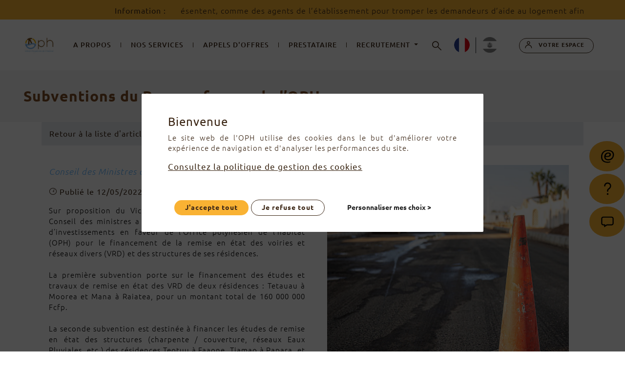

--- FILE ---
content_type: text/html; charset=UTF-8
request_url: https://oph.pf/article/subventions-du-pays-en-faveur-de-loph
body_size: 7281
content:
                <!DOCTYPE html>
<html>
<head>
    <meta charset="UTF-8">

    <title>Subventions du Pays en faveur de l’OPH | OPH</title>
    <meta name="description" content="Conseil des Ministres du 11 mai 2022"/>

    <meta property="og:site_name" content="Subventions du Pays en faveur de l’OPH"/>
    <meta property="og:url" content="https://oph.pf/article/subventions-du-pays-en-faveur-de-loph"/>
    <meta property="og:type" content="article"/>
    <meta property="og:title" content="Subventions du Pays en faveur de l’OPH"/>
    <meta property="og:description" content="Conseil des Ministres du 11 mai 2022"/>
    <meta property="og:image" content="/uploads/SUB OPH.PNG"/>

            <meta name="robots" content="index, follow, all">
    
    <meta http-equiv="X-UA-Compatible" content="IE=edge">
    <meta name="viewport" content="width=device-width, initial-scale=1, maximum-scale=1, user-scalable=0">

    <link rel="stylesheet" href="https://fonts.googleapis.com/css?family=Maven+Pro:400,500,700,900">
    <!-- ✅ Préchargement de la police -->
    <link rel="preload" href="/build/fonts/ubuntu/Ubuntu-Regular.woff2" as="font" type="font/woff2" crossorigin>
    <link rel="stylesheet" href="https://cdnjs.cloudflare.com/ajax/libs/font-awesome/5.15.4/css/all.min.css">
            <link rel="stylesheet" href="/build/global.b90f1fcf.css">
    
    <link rel="apple-touch-icon" sizes="180x180" href="/apple-favicon.ico">
    <link rel="icon" type="image/png" sizes="32x32" href="/favicon-32x32.ico">
    <link rel="icon" type="image/png" sizes="16x16" href="/favicon-16x16.ico">
    <link rel="manifest" href="/site.webmanifest">
    <link rel="mask-icon" href="/safari-pinned-tab.svg" color="#5bbad5">
    <meta name="msapplication-TileColor" content="#00a300">
    <meta name="theme-color" content="#ffffff">

            <!-- Global site tag (gtag.js) - Google Analytics -->
        <script async src="https://www.googletagmanager.com/gtag/js?id=UA-183958698-1"></script>
        <script>
            window.dataLayer = window.dataLayer || [];
            function gtag(){dataLayer.push(arguments);}
                gtag('js', new Date());
                            gtag('config', 'UA-183958698-1', { 'anonymize_ip': true });
                    </script>
    
</head>

<body  class=" padding-120" >
    

<!-- Messenger Plugin de discussion Code -->
<div id="fb-root"></div>
<!-- Your Plugin de discussion code -->
<div id="fb-customer-chat" class="fb-customerchat">
</div>
<script>
    var chatbox = document.getElementById('fb-customer-chat');
    chatbox.setAttribute("page_id", "1646558098795868");
    chatbox.setAttribute("attribution", "biz_inbox");
</script>
<!-- Your SDK code -->
<script>
    window.fbAsyncInit = function() {
        FB.init({
            xfbml           : true,
            version         : 'v14.0'
        });
    };
    (function(d, s, id) {
        var js, fjs = d.getElementsByTagName(s)[0];
        if (d.getElementById(id)) return;
        js = d.createElement(s); js.id = id;
        js.src = 'https://connect.facebook.net/fr_FR/sdk/xfbml.customerchat.js';
        fjs.parentNode.insertBefore(js, fjs);
    }(document, 'script', 'facebook-jssdk'));
</script>
    <script src="https://unpkg.com/popper.js@1.12.6/dist/umd/popper.js"></script>
    
<header class="header header-alert">
                                        <div class="container-fluid fluid-banner-info">
                    <div class="container">
                        <div class="row">
                            <div class="col-md-3 col-12 text-lg-right text-center banner-align-vert">
                                                                                                            <strong class="banner-title">Information : </strong>
                                                                                                </div>
                            <div class="col-md-9 col-12 banner-align-vert">
                                                                                                                                                        <a href="https://www.oph.pf/article/loph-appelle-ses-usagers-a-la-plus-grande-vigilance-face-a-des-arnaques?fbclid=IwAR3Wf5PA9djUjPd8e9ck_6Sq4TE1AsjSh_9ND-8sdKPD6LjRo52ERfa1Ey8" style="color: #3b2715;">
                                                                                <div class="messagedefilant">
                                            <div data-text="&nbsp ATTENTION ARNAQUE: des individus mal intentionnés se présentent, comme des agents de l’établissement pour tromper les demandeurs d’aide au logement afin de les pousser, volontairement, à leur remettre de l’argent.">
                                                    <span>
                                                      &nbsp ATTENTION ARNAQUE: des individus mal intentionnés se présentent, comme des agents de l’établissement pour tromper les demandeurs d’aide au logement afin de les pousser, volontairement, à leur remettre de l’argent.
                                                    </span>
                                            </div>
                                        </div>
                                                                                    </a>
                                                                                                                                        </div>
                        </div>
                    </div>
                </div>
                                    <div class="header-main">
        <div class="logo">
            <a class="logo-link d-none d-sm-flex" href="/"><img src="/build/images/logo.jpg" alt="OPH"></a>
            <a class="logo-link mobile d-flex d-sm-none" href="/"><img src="/build/images/logo-mobile.png" alt="OPH"></a>
        </div>
        <div class="narbar-container">
            <nav class="navbar navbar-light navbar-expand-lg">
                <button
                        class="navbar-toggler"
                        type="button"
                        data-toggle="collapse"
                        data-target="#navbarSupportedContent"
                        aria-label="Toggle navigation">
                    <span class="navbar-toggler-icon"></span>
                </button>
                <div class="collapse navbar-collapse" id="navbarSupportedContent">
                    <a
                            class="close_menu"
                            data-toggle="collapse"
                            data-target="#navbarSupportedContent"
                            aria-label="Toggle navigation">
                        <i class="icon-close"></i>
                    </a>
                    <div class="logo">
                        <a class="d-none d-sm-block" href="./"><img src="/build/images/logo.jpg" alt="OPH"></a>
                        <a class="d-block d-sm-none" href="./"><img src="/build/images/logo-mobile.png" alt="OPH"></a>
                    </div>

                    <ul class="navbar-nav mr-auto">
                                        <li class="nav-item dropdown">
                    <a class="nav-link dropdown-toggle" id="navbarDropdown1" href="javascript:void(0)" role="button" data-toggle="dropdown" aria-haspopup="true" aria-expanded="false">
                        A PROPOS
                    </a>
                    <div class="dropdown-menu" aria-labelledby="navbarDropdown1">
                        <div class="row">
                            <div class="col-lg-6">
                                                            <a class="dropdown-item" href="/notre-histoire">Notre histoire</a>
                                                            <a class="dropdown-item" href="/p/nos-engagements">Nos engagements</a>
                                                            <a class="dropdown-item" href="/p/organigramme">Nos structures décisionnaires</a>
                                                            <a class="dropdown-item" href="/nos-agences">Nos agences</a>
                                                            <a class="dropdown-item" href="/articles">Nos actualités</a>
                                                        </div>
                            <div class="col-lg-6 image_menu"><img src="/build/images/submenu.jpg" alt="sub-menu"></div>
                        </div>
                    </div>
                </li>
                                                <li class="nav-item dropdown">
                    <a class="nav-link dropdown-toggle" id="navbarDropdown2" href="javascript:void(0)" role="button" data-toggle="dropdown" aria-haspopup="true" aria-expanded="false">
                        Nos Services
                    </a>
                    <div class="dropdown-menu" aria-labelledby="navbarDropdown2">
                        <div class="row">
                            <div class="col-lg-6">
                                                            <a class="dropdown-item" href="/p/e-services">Les e-Services de l'OPH</a>
                                                            <a class="dropdown-item" href="/p/fare-oph"><p>Fare OPH</p></a>
                                                            <a class="dropdown-item" href="/p/aahi"><p>Aide en mat&eacute;riaux AAHI</p></a>
                                                            <a class="dropdown-item" href="/p/residences"><p>R&eacute;sidences</p></a>
                                                            <a class="dropdown-item" href="/p/hebergements-etudiants"><p>H&eacute;bergements Etudiants</p></a>
                                                            <a class="dropdown-item" href="/p/parcelle-viabilisee">Parcelles viabilisées</a>
                                                            <a class="dropdown-item" href="/p/fare-en-kit"><p>Le Fare Tropical par OPH</p></a>
                                                        </div>
                            <div class="col-lg-6 image_menu"><img src="/build/images/submenu.jpg" alt="sub-menu"></div>
                        </div>
                    </div>
                </li>
                                                <li class="nav-item"><a class="nav-link" href="/appels-offre">Appels d'offres</a></li>
                                                <li class="nav-item dropdown">
                    <a class="nav-link dropdown-toggle" id="navbarDropdown4" href="javascript:void(0)" role="button" data-toggle="dropdown" aria-haspopup="true" aria-expanded="false">
                        Prestataire
                    </a>
                    <div class="dropdown-menu" aria-labelledby="navbarDropdown4">
                        <div class="row">
                            <div class="col-lg-6">
                                                            <a class="dropdown-item" href="/p/mentions-factures">Mentions obligatoires</a>
                                                            <a class="dropdown-item" href="/p/creation-de-compte-fournisseur">Création d'un compte fournisseur</a>
                                                        </div>
                            <div class="col-lg-6 image_menu"><img src="/build/images/submenu.jpg" alt="sub-menu"></div>
                        </div>
                    </div>
                </li>
                                                <li class="nav-item dropdown">
                    <a class="nav-link dropdown-toggle" id="navbarDropdown5" href="javascript:void(0)" role="button" data-toggle="dropdown" aria-haspopup="true" aria-expanded="false">
                        Recrutement
                    </a>
                    <div class="dropdown-menu" aria-labelledby="navbarDropdown5">
                        <div class="row">
                            <div class="col-lg-6">
                                                            <a class="dropdown-item" href="/offres-d-emploi">Offres d'emploi</a>
                                                            <a class="dropdown-item" href="/postuler">Postuler</a>
                                                        </div>
                            <div class="col-lg-6 image_menu"><img src="/build/images/submenu.jpg" alt="sub-menu"></div>
                        </div>
                    </div>
                </li>
                        </ul>                                                            <form class="form-search" method="get" action="/search">
                        <div class="block-search">
                            <i class="icon-search"></i>
                            <div class="input_search form-group">
                                <label class="sr-only" for="search_input">Recherche</label>
                                <input class="form-control mr-sm-2"
                                        id="search_input"
                                        name="search"
                                        type="text"
                                        placeholder="Recherche"
                                        aria-label="Search">
                            </div>
                        </div>
                    </form>
                    &nbsp;
                                                                                            <div style="display: flex;align-content: center;align-items: center;justify-content: center;">
                                <img src="/img/flag/FLAG_FR.png" height="32" alt="flag_france" style="border-radius: 50%;margin: 12px;">
                                <hr style="background-color:#212529;width: 1px;height:32px;margin: 0;">
                                <a href="/tah/article/subventions-du-pays-en-faveur-de-loph"><img src="/img/flag/FLAG_TH_NB.png" height="32" alt="flag_tahiti" style="margin: 12px;"></a>
                            </div>
                                            
                                                                                                    <a class="btn btn-outline-primary btn-control" href="/connexion">
                        <i class="icon-user"></i>
                        <span>Votre espace</span>
                    </a>
                                    </div>
            </nav>
        </div>
    </div>
</header>    <div id="cookie_modal" class="modal fade" tabindex="-1" role="dialog" aria-hidden="true">
    <div class="modal-dialog" role="document">
        <div class="modal-content p-3 p-md-4">
            <div class="modal-body rgpd_actions">
                <h4>Bienvenue</h4>
                <p class="text-justify">Le site web de l&#039;OPH utilise des cookies dans le but d&#039;améliorer votre expérience de navigation et d&#039;analyser les performances du site.</p>

                <div class="rgpd-modal-text">
                    <a class="cookie-modal-link" href="https://oph.local/p/donnees-personnelles" target="_blank">Consultez la politique de gestion des cookies</a>
                </div>
            </div>
            <div class="modal-footer container">
                <div class="container modal-button-container">
                    <button type="button" class="btn btn-sm btn-primary rgpd_accept col-5 col-md-3">J&#039;accepte tout</button>
                    <button type="button" class="btn btn-sm btn-outline-primary rgpd_refuse col-5 col-md-3">Je refuse tout</button>
                                            <button type="button" class="btn btn-link rgpd_modify col-12 col-md-5" data-toggle="modal" data-target="#rgpd_modal">Personnaliser mes choix &gt;</button>
                        <div id="token_rgpd" style="display: none;">rjBkb97mOI-1TqyGSgbTjNCOOI6aAYsGnb51VLKFz7w</div>
                                    </div>
            </div>
        </div>
    </div>
</div>

<div class="modal fade" id="rgpd_modal" tabindex="-1" role="dialog" aria-labelledby="rgpd_modal_label" aria-hidden="true">
    <div class="modal-dialog modal-lg" role="document">
        <div class="modal-content p-3 p-md-4">
            <div class="modal-header">
                <h5 class="modal-title" id="rgpd_modal_label">Personnaliser mes choix</h5>
            </div>
            <div class="modal-body etis-btn--border-radius">
                <p class="rgpd-modal-text text-justify">Le site de l&#039;OPH n&#039;utilise que les cookies nécessaires à son bon fonctionnement.</p>
                <div class="rgpd_modify_block">
                    <form id="rgpd_modify_form" method="POST" action="">
                        <ul class="rgpd_items pt-15">
                            <li class="d-flex mt-20 justify-content-between align-items-center disabled">
                                <div class="icon_item">
                                    <i class="fa fa-cog"></i>
                                </div>
                                <div class="description_item">
                                    <strong>Requis (accès aux fonctionnalités du site web)</strong><br>
                                    <span>
                                        La plateforme utilise des cookies permettant de garantir le bon fonctionnement de notre site. Ils sont toujours activés dans le cadre des services proposés par la plateforme: identification, connexion et sauvegarde des choix en matière de consentement des cookies.
                                    </span>
                                </div>
                                <div class="checkbox_item">
                                    <div class="d-flex justify-content-center custom-radio-box">
                                        <div class="d-flex custom-radio-box__item">
                                            <div class="custom-radio mr-8">
                                                <label class="text--semi-bold position-relative" for="rgpd_option_main">
                                                    <input type="checkbox" name="rgpd_option_main" value="1" id="rgpd_option_main" checked disabled>
                                                    <span class="custom-radio__circle green d-block"></span>
                                                </label>
                                            </div>
                                        </div>
                                    </div>
                                </div>
                            </li>
                            <li class="d-flex mt-20 justify-content-between align-items-center">
                                <div class="icon_item">
                                    <i class="fa fa-chart-bar"></i>
                                </div>
                                <div class="description_item">
                                    <strong>Fonctionnel (amélioration du site web)</strong><br>
                                    <span>
                                        Nous utilisons le suivi fonctionnel pour analyser l&#039;utilisation de notre site web.<br />
Ces cookies permettent de détecter d’éventuels problèmes techniques et d’optimiser notre site.
                                    </span>
                                                                    </div>
                                <div class="checkbox_item">
                                    <div class="d-flex justify-content-center custom-radio-box">
                                        <div class="d-flex custom-radio-box__item">
                                            <div class="custom-radio mr-8">
                                                <label class="text--semi-bold position-relative" for="rgpd_option_functional">
                                                                                                            <input type="checkbox" name="rgpd_option_functional" value="0" id="rgpd_option_functional" class="rgpd_event" data-cname="rgpd_functional">
                                                        <span class="custom-radio__circle green d-block"></span>
                                                                                                    </label>
                                            </div>

                                        </div>
                                    </div>
                                </div>
                            </li>
                        </ul>
                    </form>
                </div>
            </div>
            <div class="modal-footer etis-btn--border-radius">
                <div class="row flex-grow-1">
                    <div class="col-6 text-left d-flex align-items-center rgpd-modal-text">
                        <a class="rgpd-link" href="https://oph.local/p/donnees-personnelles" target="_blank">Consultez la politique de gestion des cookies</a>
                    </div>
                    <div class="col-6 text-right">
                        <button type="button" class="btn btn-primary rgpd_validate" data-dismiss="modal">Valider</button>
                    </div>

                </div>

            </div>
        </div>
    </div>
</div>            <div id="toolbar">
            <div class="oph-header__toolbar particuliers d-none d-lg-block">
            <ul class="oph-header__toolbar-list">
                <li class="oph-header__toolbar-list__item">
                    <a class="btn btn-lg btn-primary" target="_blank" href="/p/e-services" title="">&nbsp
                        <span class="oph-header__toolbar-list__item-link"><p>E-SERVICE</p></span>&nbsp
                        <img class="icon" src="/img/picto/picto_e_service.svg" alt=""/>
                    </a>
                </li>
            </ul>
        </div>
            <div class="oph-header__toolbar particuliers d-none d-lg-block">
            <ul class="oph-header__toolbar-list">
                <li class="oph-header__toolbar-list__item">
                    <a class="btn btn-lg btn-primary" target="_blank" href="/nos-agences" title="">&nbsp
                        <span class="oph-header__toolbar-list__item-link"><p>NOUS TROUVER</p></span>&nbsp
                        <img class="icon" src="/img/picto/picto_aide.svg" alt=""/>
                    </a>
                </li>
            </ul>
        </div>
            <div class="oph-header__toolbar particuliers d-none d-lg-block">
            <ul class="oph-header__toolbar-list">
                <li class="oph-header__toolbar-list__item">
                    <a class="btn btn-lg btn-primary" target="_blank" href="nous-contacter" title="">&nbsp
                        <span class="oph-header__toolbar-list__item-link"><p>NOUS CONTACTER</p></span>&nbsp
                        <img class="icon" src="/img/picto/picto_contact.svg" alt=""/>
                    </a>
                </li>
            </ul>
        </div>
    </div>



    
<div id="main-container">
    <div id="page-content">
            <section class="section-header">
        <h1 class="section-title">Subventions du Pays en faveur de l’OPH</h1>
    </section>
    <div class="container">
        <div class="row">
            <div class="col-sm-12">
                <ol class="breadcrumb">
                    <li>
                        <a href="https://oph.pf/articles">Retour à la liste d&#039;articles</a>
                    </li>
                </ol>
            </div>
        </div>

        <section class="ohp-paragraph">
            <div class="container">
                <div class="row">
                    <div class="col-12 col-md-6 mt-4">
                                                <div class="description"><p>Conseil des Ministres du 11 mai 2022</p></div>
                        
                        <div class="mt-3">
                            <i class="icon-clock"></i>
                                                            Publié le 12/05/2022
                                                    </div>

                                                <div class="mt-3"><p>Sur proposition du Vice-président et ministre du Logement, le Conseil des ministres a adopté l’attribution de deux subventions d’investissements en faveur de l’Office polynésien de l’habitat (OPH) pour le financement de la remise en état des voiries et réseaux divers (VRD) et des structures de ses résidences.</p>

<p> </p>

<p>La première subvention porte sur le financement des études et travaux de remise en état des VRD de deux résidences : Tetauau à Moorea et Mana à Raiatea, pour un montant total de 160 000 000 Fcfp.</p>

<p> </p>

<p>La seconde subvention est destinée à financer les études de remise en état des structures (charpente / couverture, réseaux Eaux Pluviales, etc.) des résidences Teotuu à Faaone, Tiamao à Papara, et Tepata, Temauru Village et Tipaerui Grand à Papeete, pour un montant total de 55 000 000 Fcfp.</p>

<p> </p>

<p>Le financement de ces opérations est intégralement assuré par le Pays. Leur durée totale est estimée à 24 mois.</p>

<p> </p></div>
                                            </div>
                    <div class="col-12 col-md-6 mt-4">

                                                    <div class="container">
                                    <a class="fancybox" id="hrefImg" href="/uploads/SUB OPH.PNG">
                                        <img id="expandedImg" style="" src="/uploads/SUB OPH.PNG">
                                    </a>
                                <div id="imgtext"></div>
                                <div class="row mt-2">
                                    <div class="col-md-3 col-3 col-lg-2">
                                        <img class="column img-select" src="/uploads/SUB OPH.PNG" alt=" Subventions du Pays en faveur de l’OPH " style="width:100%; height: 60px" onclick="myFunction(this);">
                                    </div>
                                                                    </div>
                            </div>
                            <style>
                                .img-select {border: #ff006c solid;}
                                .column {cursor: pointer;}
                                #expandedImg {width:100%;height: 450px}
                                @media screen and (max-width: 500px) {
                                    #expandedImg {width:100%;height: 250px}
                                }
                                @media all and (min-width: 500px) and (max-width: 1200px) {
                                    #expandedImg {width:100%;height: 300px}
                                }
                            </style>
                            <script>
                                function myFunction(imgs) {
                                    var expandImg = document.getElementById("expandedImg");
                                    var hrefImg = document.getElementById("hrefImg");
                                    var selectImg = document.getElementsByClassName("img-select")[0];
                                    // selectImg.classList.add("test");
                                    selectImg.classList.remove("img-select");
                                    expandImg.src = imgs.src;
                                    hrefImg.href = imgs.src;
                                    // imgText.innerHTML = imgs.alt;
                                    expandImg.parentElement.style.display = "block";
                                    imgs.classList.add("img-select");
                                }
                            </script>
                        

                        <div class="mt-3 text-right">
                            <div class="social-media">
    <a class="twitter" href="https://twitter.com" target="_blank">
        <i class="mt-icon-twitter"></i>
    </a>
    <a class="linkedin"
       href="#"
       title="LinkedIn"
       onclick="popUp=window.open('http://linkedin.com/shareArticle?mini=true&amp;url=https%3A%2F%2Foph.pf%2Farticle%2Fsubventions-du-pays-en-faveur-de-loph&amp;title=Subventions%20du%20Pays%20en%20faveur%20de%20l%E2%80%99OPH', 'popupwindow', 'scrollbars=yes,width=800,height=400');popUp.focus();return false;">
        <i class="mt-icon-linkedin"></i>
    </a>
    <a class="facebook"
       href="#"
       title="Facebook"
       onclick="popUp=window.open('https://www.facebook.com/sharer.php?t=ShareThis&u=https%3A%2F%2Foph.pf%2Farticle%2Fsubventions-du-pays-en-faveur-de-loph', 'popupwindow', 'scrollbars=yes,width=800,height=400');popUp.focus();return false;"
       target="_blank">
        <i class="mt-icon-facebook"></i>
    </a>
</div>
                        </div>
                    </div>
                </div>

            </div>
        </section>
    </div>
    </div>
            <footer class="footer">
    <div></div>
    <img class="oph-footer-motif" src="/build/images/footer-mask2.fb837eb8.png">
    <div class="footer-content">
        <div class="block_contact" id="block_infos">
            <h4 id="infoH4">Nous contacter</h4>

                <div class="text--medium" id="agence-title">
                    </div>
                <div class="info_agence">
                                                                                <br>
                    <div id="agence-info"></div>
                    <br>
                </div>

        </div>
        
        <div class="row">
            <div class="col-md-12 col-xl-9">
                <div class="row d-flex flex-wrap">
                    <div class="col-6 col-md-6 col-xl-3">
                        <div class="group-links">
                            <h4 class="footer_title">OPH</h4>
                            <ul class="footer_links">
                                    <li>
                                        <a href="/p/organigramme">Qui sommes-nous</a>
                                    </li>
                                    <li>
                                        <a href="/notre-histoire">Notre histoire</a>
                                    </li>
                                    <li>
                                        <a href="/p/nos-engagements">Nos engagements</a>
                                    </li>
                                    <li>
                                        <a href="/articles">Actualités et évènements</a>
                                    </li>
                                    <li>
                                        <a href="/offres-d-emploi">Recrutement</a>
                                    </li>
                            </ul>
                        </div>
                    </div>
                    <div class="col-6 col-md-6 col-xl-3">
                        <div class="group-links">
                            <h4 class="footer_title">SE LOGER</h4>
                            <ul class="footer_links">
                                <li>
                                    <a href="/p/residences">Résidences</a>
                                </li>
                                <li>
                                    <a href="/p/fare-oph">Fare OPH</a>
                                </li>
                                <li>
                                    <a href="/p/aahi">Aide en matériaux AAHI</a>
                                </li>
                                <li>
                                    <a href="/p/hebergements-etudiants">Hébergements étudiants</a>
                                </li>
                                <li>
                                    <a href="/p/fare-en-kit">Fare Tropical par OPH</a>
                                </li>
                            </ul>
                        </div>
                    </div>
                    <div class="col-6 col-md-6 col-xl-3">
                        <div class="group-links">
                            <h4 class="footer_title">OUTILS PRATIQUES</h4>
                            <ul class="footer_links">
                                                                    <li>
                                        <a href="/nous-contacter">Nous contacter</a>
                                    </li>
                                    <li>
                                        <a href="/nos-agences">Trouver une agence</a>
                                    </li>
                                    <li>
                                        <a href="/nos-residences">Nos résidences</a>
                                    </li>
                                    <li>
                                        <a href="/simulation">Simulateur</a>
                                    </li>
                                    <li>
                                        <a href="/connexion">Connexion</a>
                                    </li>
                                    <li>
                                        <a href="/p/en-construction ">Plan du site</a>
                                    </li>
                                                            </ul>
                        </div>
                    </div>
                    <div class="col-6 col-md-6 col-xl-3">
                        <div class="group-links">
                            <h4 class="footer_title">INFORMATIONS UTILES</h4>
                            <ul class="footer_links">
                                                            <li>
                                    <a href="/p/mentions-legales">Mentions légales</a>
                                </li>
                                <li>
                                    <a href="/p/politique-de-confidentialite">Politique de confidentialité</a>
                                </li>
                                <li>
                                    <a href="/p/gestion-des-cookies">Politique de gestion des cookies</a>
                                </li>
                                                            </ul>
                            </div>
                        </div>
                                        <div class="col-12 col-md-12 col-xl-12 follow_container">
                        <h4 class="footer_title">NOUS SUIVRE</h4>
                    </div>
                    <div class="col-12 col-md-12 col-xl-2 group_social_respo">
                        <div class="group-social__link">
                            <div class="footer_links group-social__link__list d-flex align-items-center">
                                <a href="https://www.instagram.com/oph_polynesie" target="_blank">
                                    <i class="icon-instagram"></i>
                                </a>
                                <a href="https://www.linkedin.com/company/office-polynesien-de-l-habitat" target="_blank">
                                    <i class="icon-linkedin"></i>
                                </a>
                                <a href="https://www.youtube.com/channel/UCJfZOQMuVbtb7z4gjL9AXZg" target="_blank">
                                    <i class="icon-you"></i>
                                </a>
                                <a href="https://www.facebook.com/ophsocial" target="_blank">
                                    <i class="icon-facebook"></i>
                                </a>
                            </div>
                        </div>
                    </div>
                    <div class="col-12 col-md-12 col-xl-10 d-flex align-items-center group_face_respo">
                        <div class="footer_links d-flex flex-wrap align-items-center justify-content-center">
                            <a style="font-size:12px" class="d-flex align-items-center ml-2" href="https://www.facebook.com/ophsocial" target="_blank">
                                <img src="/facebook-f-brands.svg" alt="" width="12" height="12" class="mr-1"> /OPH
                            </a>
                            <a style="font-size:12px" class="d-flex align-items-center ml-2" href="https://www.facebook.com/KitFareTropical/" target="_blank">
                                <img src="/facebook-f-brands.svg" alt="" width="12" height="12" class="mr-1"> /Kit Fare Tropical by OPH
                            </a>
                            <a style="font-size:12px" class="d-flex align-items-center ml-2" href="https://www.facebook.com/LogementEtudiantTahitibyOPH/" target="_blank">
                                <img src="/facebook-f-brands.svg" alt="" width="12" height="12" class="mr-1"> /Logement Etudiant Tahiti OPH
                            </a>
                            <a style="font-size:12px" class="d-flex align-items-center ml-2" href="https://www.prox-i.pf/" target="_blank">
                                # /Réalisé par #Prox-i
                            </a>
                        </div>
                    </div>
                                                                                                                                            <div class="col-12 col-md-12 col-xl-10 iso-logo">
                    </div>
                </div>
            </div>
        </div>
    </div>
</footer>




    </div>

<a id="scroll-up"><i class="mt-icon-arrow-up-2"></i></a>
<style>
    .fb_dialog_content iframe, #fb-root iframe{
        right: 33px;
        bottom: auto;
    }
    #scroll-up {
        bottom: 100px;
        right: 33px;
    }
    @media only screen and (max-width: 500px) {
        .fb_dialog_content iframe, #fb-root iframe{
            left: auto;
            right: auto;
            bottom: 20px !important;
        }
        #scroll-up {
            bottom: 90px;
        }
    }
</style>
    <script src="/build/runtime.4f911793.js"></script><script src="/build/0.846952ff.js"></script><script src="/build/1.3f235430.js"></script><script src="/build/global.ff464b5c.js"></script>
    <script src="/build/toolbar.a9cd776d.js"></script>

</body>
</html>


--- FILE ---
content_type: image/svg+xml
request_url: https://oph.pf/img/picto/picto_aide.svg
body_size: 259
content:
<?xml version="1.0" encoding="utf-8"?>
<!-- Generator: Adobe Illustrator 25.2.3, SVG Export Plug-In . SVG Version: 6.00 Build 0)  -->
<svg version="1.1" id="Calque_1" xmlns="http://www.w3.org/2000/svg" xmlns:xlink="http://www.w3.org/1999/xlink" x="0px" y="0px"
	 viewBox="0 0 50 50" style="enable-background:new 0 0 50 50;" xml:space="preserve">
<style type="text/css">
	.st0{enable-background:new    ;}
	.st1{clip-path:url(#SVGID_2_);}
	.st2{clip-path:url(#SVGID_4_);}
	.st3{clip-path:url(#SVGID_6_);}
	.st4{fill:none;}
	.st5{fill-rule:evenodd;clip-rule:evenodd;}
	.st6{fill:#FFFFFF;}
	.st7{fill-rule:evenodd;clip-rule:evenodd;fill:#F9B233;}
	.st8{fill-rule:evenodd;clip-rule:evenodd;fill:#3C2716;}
	.st9{clip-path:url(#SVGID_8_);fill:#F9B233;}
	.st10{fill:#3C2716;}
</style>
<g id="Groupe_19" transform="translate(0 0)">
	<g id="Groupe_2">
		<g id="Tracé_1">
			<path d="M25.7,34.8c-1.1,0-2-0.9-2.1-2c-0.2-5.8,2.6-8,5.1-9.9c2.1-1.4,3.7-3.4,4.5-5.7c0.9-2.5,0.5-5.2-1.2-7.3
				c-1.8-2-4.5-3-7.1-2.6c-3.8,0.2-6.9,3.3-6.9,7.2c0,1.2-0.9,2.1-2.1,2.1s-2.1-0.9-2.1-2.1c0-6,4.6-10.9,10.6-11.3
				c4.1-0.6,8.2,1,10.8,4.1c2.5,3.1,3.2,7.3,1.9,11.1c-1.1,3.1-3.1,5.8-5.9,7.6c-2.3,1.8-3.6,2.8-3.5,6.6
				C27.8,33.9,26.9,34.8,25.7,34.8C25.8,34.8,25.8,34.8,25.7,34.8L25.7,34.8z"/>
		</g>
	</g>
	<g id="Groupe_3" transform="translate(5.996 24.138)">
		<g id="Tracé_2">
			<path d="M19.8,21.2c-1.6,0-2.9-1.3-2.9-2.9c0-1.6,1.3-2.9,2.9-2.9c1.6,0,2.9,1.3,2.9,2.9c0,0,0,0,0,0
				C22.6,20,21.4,21.2,19.8,21.2z"/>
		</g>
	</g>
</g>
</svg>


--- FILE ---
content_type: application/javascript
request_url: https://oph.pf/build/toolbar.a9cd776d.js
body_size: -225
content:
(window.webpackJsonp=window.webpackJsonp||[]).push([["toolbar"],{uC7x:function(o,l,s){(function(o){o(window).scroll((function(){o(window).scrollTop()>=0&&o("body").addClass("navscroll"),o(window).scrollTop()>=100&&o(window).scrollTop()<=2700?o("body").addClass("navscroll_home"):o("body").removeClass("navscroll_home"),o(window).scrollTop()>=700?o("body").addClass("navscroll_simulation"):o("body").removeClass("navscroll_simulation")}))}).call(this,s("EVdn"))}},[["uC7x","runtime",0]]]);
//# sourceMappingURL=toolbar.a9cd776d.js.map

--- FILE ---
content_type: application/javascript
request_url: https://oph.pf/build/1.3f235430.js
body_size: 3855
content:
(window.webpackJsonp=window.webpackJsonp||[]).push([[1],{"+MLx":function(t,n,r){var e=r("HAuM");t.exports=function(t,n,r){if(e(t),void 0===n)return t;switch(r){case 0:return function(){return t.call(n)};case 1:return function(r){return t.call(n,r)};case 2:return function(r,e){return t.call(n,r,e)};case 3:return function(r,e,o){return t.call(n,r,e,o)}}return function(){return t.apply(n,arguments)}}},"/GqU":function(t,n,r){var e=r("RK3t"),o=r("HYAF");t.exports=function(t){return e(o(t))}},"0BK2":function(t,n){t.exports={}},"0Dky":function(t,n){t.exports=function(t){try{return!!t()}catch(t){return!0}}},"0GbY":function(t,n,r){var e=r("Qo9l"),o=r("2oRo"),i=function(t){return"function"==typeof t?t:void 0};t.exports=function(t,n){return arguments.length<2?i(e[t])||i(o[t]):e[t]&&e[t][n]||o[t]&&o[t][n]}},"0eef":function(t,n,r){"use strict";var e={}.propertyIsEnumerable,o=Object.getOwnPropertyDescriptor,i=o&&!e.call({1:2},1);n.f=i?function(t){var n=o(this,t);return!!n&&n.enumerable}:e},"2oRo":function(t,n,r){(function(n){var r="object",e=function(t){return t&&t.Math==Math&&t};t.exports=e(typeof globalThis==r&&globalThis)||e(typeof window==r&&window)||e(typeof self==r&&self)||e(typeof n==r&&n)||Function("return this")()}).call(this,r("yLpj"))},"33Wh":function(t,n,r){var e=r("yoRg"),o=r("eDl+");t.exports=Object.keys||function(t){return e(t,o)}},"6JNq":function(t,n,r){var e=r("UTVS"),o=r("Vu81"),i=r("Bs8V"),u=r("m/L8");t.exports=function(t,n){for(var r=o(n),c=u.f,f=i.f,a=0;a<r.length;a++){var p=r[a];e(t,p)||c(t,p,f(n,p))}}},"6LWA":function(t,n,r){var e=r("xrYK");t.exports=Array.isArray||function(t){return"Array"==e(t)}},"93I0":function(t,n,r){var e=r("VpIT"),o=r("kOOl"),i=e("keys");t.exports=function(t){return i[t]||(i[t]=o(t))}},Bs8V:function(t,n,r){var e=r("g6v/"),o=r("0eef"),i=r("XGwC"),u=r("/GqU"),c=r("wE6v"),f=r("UTVS"),a=r("DPsx"),p=Object.getOwnPropertyDescriptor;n.f=e?p:function(t,n){if(t=u(t),n=c(n,!0),a)try{return p(t,n)}catch(t){}if(f(t,n))return i(!o.f.call(t,n),t[n])}},DPsx:function(t,n,r){var e=r("g6v/"),o=r("0Dky"),i=r("zBJ4");t.exports=!e&&!o((function(){return 7!=Object.defineProperty(i("div"),"a",{get:function(){return 7}}).a}))},"G+Rx":function(t,n,r){var e=r("0GbY");t.exports=e("document","documentElement")},HAuM:function(t,n){t.exports=function(t){if("function"!=typeof t)throw TypeError(String(t)+" is not a function");return t}},HYAF:function(t,n){t.exports=function(t){if(null==t)throw TypeError("Can't call method on "+t);return t}},Hd5f:function(t,n,r){var e=r("0Dky"),o=r("tiKp")("species");t.exports=function(t){return!e((function(){var n=[];return(n.constructor={})[o]=function(){return{foo:1}},1!==n[t](Boolean).foo}))}},"I+eb":function(t,n,r){var e=r("2oRo"),o=r("Bs8V").f,i=r("X2U+"),u=r("busE"),c=r("zk60"),f=r("6JNq"),a=r("lMq5");t.exports=function(t,n){var r,p,s,l,v,y=t.target,h=t.global,x=t.stat;if(r=h?e:x?e[y]||c(y,{}):(e[y]||{}).prototype)for(p in n){if(l=n[p],s=t.noTargetGet?(v=o(r,p))&&v.value:r[p],!a(h?p:y+(x?".":"#")+p,t.forced)&&void 0!==s){if(typeof l==typeof s)continue;f(l,s)}(t.sham||s&&s.sham)&&i(l,"sham",!0),u(r,p,l,t)}}},I8vh:function(t,n,r){var e=r("ppGB"),o=Math.max,i=Math.min;t.exports=function(t,n){var r=e(t);return r<0?o(r+n,0):i(r,n)}},JBy8:function(t,n,r){var e=r("yoRg"),o=r("eDl+").concat("length","prototype");n.f=Object.getOwnPropertyNames||function(t){return e(t,o)}},"N+g0":function(t,n,r){var e=r("g6v/"),o=r("m/L8"),i=r("glrk"),u=r("33Wh");t.exports=e?Object.defineProperties:function(t,n){i(t);for(var r,e=u(n),c=e.length,f=0;c>f;)o.f(t,r=e[f++],n[r]);return t}},Qo9l:function(t,n,r){t.exports=r("2oRo")},RK3t:function(t,n,r){var e=r("0Dky"),o=r("xrYK"),i="".split;t.exports=e((function(){return!Object("z").propertyIsEnumerable(0)}))?function(t){return"String"==o(t)?i.call(t,""):Object(t)}:Object},RNIs:function(t,n,r){var e=r("tiKp"),o=r("fHMY"),i=r("X2U+"),u=e("unscopables"),c=Array.prototype;null==c[u]&&i(c,u,o(null)),t.exports=function(t){c[u][t]=!0}},STAE:function(t,n,r){var e=r("0Dky");t.exports=!!Object.getOwnPropertySymbols&&!e((function(){return!String(Symbol())}))},TWQb:function(t,n,r){var e=r("/GqU"),o=r("UMSQ"),i=r("I8vh"),u=function(t){return function(n,r,u){var c,f=e(n),a=o(f.length),p=i(u,a);if(t&&r!=r){for(;a>p;)if((c=f[p++])!=c)return!0}else for(;a>p;p++)if((t||p in f)&&f[p]===r)return t||p||0;return!t&&-1}};t.exports={includes:u(!0),indexOf:u(!1)}},UMSQ:function(t,n,r){var e=r("ppGB"),o=Math.min;t.exports=function(t){return t>0?o(e(t),9007199254740991):0}},UTVS:function(t,n){var r={}.hasOwnProperty;t.exports=function(t,n){return r.call(t,n)}},VpIT:function(t,n,r){var e=r("2oRo"),o=r("zk60"),i=r("xDBR"),u=e["__core-js_shared__"]||o("__core-js_shared__",{});(t.exports=function(t,n){return u[t]||(u[t]=void 0!==n?n:{})})("versions",[]).push({version:"3.2.1",mode:i?"pure":"global",copyright:"© 2019 Denis Pushkarev (zloirock.ru)"})},Vu81:function(t,n,r){var e=r("0GbY"),o=r("JBy8"),i=r("dBg+"),u=r("glrk");t.exports=e("Reflect","ownKeys")||function(t){var n=o.f(u(t)),r=i.f;return r?n.concat(r(t)):n}},"X2U+":function(t,n,r){var e=r("g6v/"),o=r("m/L8"),i=r("XGwC");t.exports=e?function(t,n,r){return o.f(t,n,i(1,r))}:function(t,n,r){return t[n]=r,t}},XGwC:function(t,n){t.exports=function(t,n){return{enumerable:!(1&t),configurable:!(2&t),writable:!(4&t),value:n}}},ZfDv:function(t,n,r){var e=r("hh1v"),o=r("6LWA"),i=r("tiKp")("species");t.exports=function(t,n){var r;return o(t)&&("function"!=typeof(r=t.constructor)||r!==Array&&!o(r.prototype)?e(r)&&null===(r=r[i])&&(r=void 0):r=void 0),new(void 0===r?Array:r)(0===n?0:n)}},afO8:function(t,n,r){var e,o,i,u=r("f5p1"),c=r("2oRo"),f=r("hh1v"),a=r("X2U+"),p=r("UTVS"),s=r("93I0"),l=r("0BK2"),v=c.WeakMap;if(u){var y=new v,h=y.get,x=y.has,g=y.set;e=function(t,n){return g.call(y,t,n),n},o=function(t){return h.call(y,t)||{}},i=function(t){return x.call(y,t)}}else{var d=s("state");l[d]=!0,e=function(t,n){return a(t,d,n),n},o=function(t){return p(t,d)?t[d]:{}},i=function(t){return p(t,d)}}t.exports={set:e,get:o,has:i,enforce:function(t){return i(t)?o(t):e(t,{})},getterFor:function(t){return function(n){var r;if(!f(n)||(r=o(n)).type!==t)throw TypeError("Incompatible receiver, "+t+" required");return r}}}},busE:function(t,n,r){var e=r("2oRo"),o=r("VpIT"),i=r("X2U+"),u=r("UTVS"),c=r("zk60"),f=r("noGo"),a=r("afO8"),p=a.get,s=a.enforce,l=String(f).split("toString");o("inspectSource",(function(t){return f.call(t)})),(t.exports=function(t,n,r,o){var f=!!o&&!!o.unsafe,a=!!o&&!!o.enumerable,p=!!o&&!!o.noTargetGet;"function"==typeof r&&("string"!=typeof n||u(r,"name")||i(r,"name",n),s(r).source=l.join("string"==typeof n?n:"")),t!==e?(f?!p&&t[n]&&(a=!0):delete t[n],a?t[n]=r:i(t,n,r)):a?t[n]=r:c(n,r)})(Function.prototype,"toString",(function(){return"function"==typeof this&&p(this).source||f.call(this)}))},"dBg+":function(t,n){n.f=Object.getOwnPropertySymbols},"eDl+":function(t,n){t.exports=["constructor","hasOwnProperty","isPrototypeOf","propertyIsEnumerable","toLocaleString","toString","valueOf"]},ewvW:function(t,n,r){var e=r("HYAF");t.exports=function(t){return Object(e(t))}},f5p1:function(t,n,r){var e=r("2oRo"),o=r("noGo"),i=e.WeakMap;t.exports="function"==typeof i&&/native code/.test(o.call(i))},fHMY:function(t,n,r){var e=r("glrk"),o=r("N+g0"),i=r("eDl+"),u=r("0BK2"),c=r("G+Rx"),f=r("zBJ4"),a=r("93I0")("IE_PROTO"),p=function(){},s=function(){var t,n=f("iframe"),r=i.length;for(n.style.display="none",c.appendChild(n),n.src=String("javascript:"),(t=n.contentWindow.document).open(),t.write("<script>document.F=Object<\/script>"),t.close(),s=t.F;r--;)delete s.prototype[i[r]];return s()};t.exports=Object.create||function(t,n){var r;return null!==t?(p.prototype=e(t),r=new p,p.prototype=null,r[a]=t):r=s(),void 0===n?r:o(r,n)},u[a]=!0},"g6v/":function(t,n,r){var e=r("0Dky");t.exports=!e((function(){return 7!=Object.defineProperty({},"a",{get:function(){return 7}}).a}))},glrk:function(t,n,r){var e=r("hh1v");t.exports=function(t){if(!e(t))throw TypeError(String(t)+" is not an object");return t}},hBjN:function(t,n,r){"use strict";var e=r("wE6v"),o=r("m/L8"),i=r("XGwC");t.exports=function(t,n,r){var u=e(n);u in t?o.f(t,u,i(0,r)):t[u]=r}},hh1v:function(t,n){t.exports=function(t){return"object"==typeof t?null!==t:"function"==typeof t}},kOOl:function(t,n){var r=0,e=Math.random();t.exports=function(t){return"Symbol("+String(void 0===t?"":t)+")_"+(++r+e).toString(36)}},lMq5:function(t,n,r){var e=r("0Dky"),o=/#|\.prototype\./,i=function(t,n){var r=c[u(t)];return r==a||r!=f&&("function"==typeof n?e(n):!!n)},u=i.normalize=function(t){return String(t).replace(o,".").toLowerCase()},c=i.data={},f=i.NATIVE="N",a=i.POLYFILL="P";t.exports=i},"m/L8":function(t,n,r){var e=r("g6v/"),o=r("DPsx"),i=r("glrk"),u=r("wE6v"),c=Object.defineProperty;n.f=e?c:function(t,n,r){if(i(t),n=u(n,!0),i(r),o)try{return c(t,n,r)}catch(t){}if("get"in r||"set"in r)throw TypeError("Accessors not supported");return"value"in r&&(t[n]=r.value),t}},ma9I:function(t,n,r){"use strict";var e=r("I+eb"),o=r("0Dky"),i=r("6LWA"),u=r("hh1v"),c=r("ewvW"),f=r("UMSQ"),a=r("hBjN"),p=r("ZfDv"),s=r("Hd5f"),l=r("tiKp")("isConcatSpreadable"),v=!o((function(){var t=[];return t[l]=!1,t.concat()[0]!==t})),y=s("concat"),h=function(t){if(!u(t))return!1;var n=t[l];return void 0!==n?!!n:i(t)};e({target:"Array",proto:!0,forced:!v||!y},{concat:function(t){var n,r,e,o,i,u=c(this),s=p(u,0),l=0;for(n=-1,e=arguments.length;n<e;n++)if(i=-1===n?u:arguments[n],h(i)){if(l+(o=f(i.length))>9007199254740991)throw TypeError("Maximum allowed index exceeded");for(r=0;r<o;r++,l++)r in i&&a(s,l,i[r])}else{if(l>=9007199254740991)throw TypeError("Maximum allowed index exceeded");a(s,l++,i)}return s.length=l,s}})},noGo:function(t,n,r){var e=r("VpIT");t.exports=e("native-function-to-string",Function.toString)},ppGB:function(t,n){var r=Math.ceil,e=Math.floor;t.exports=function(t){return isNaN(t=+t)?0:(t>0?e:r)(t)}},tiKp:function(t,n,r){var e=r("2oRo"),o=r("VpIT"),i=r("kOOl"),u=r("STAE"),c=e.Symbol,f=o("wks");t.exports=function(t){return f[t]||(f[t]=u&&c[t]||(u?c:i)("Symbol."+t))}},tycR:function(t,n,r){var e=r("+MLx"),o=r("RK3t"),i=r("ewvW"),u=r("UMSQ"),c=r("ZfDv"),f=[].push,a=function(t){var n=1==t,r=2==t,a=3==t,p=4==t,s=6==t,l=5==t||s;return function(v,y,h,x){for(var g,d,w=i(v),b=o(w),m=e(y,h,3),O=u(b.length),S=0,j=x||c,k=n?j(v,O):r?j(v,0):void 0;O>S;S++)if((l||S in b)&&(d=m(g=b[S],S,w),t))if(n)k[S]=d;else if(d)switch(t){case 3:return!0;case 5:return g;case 6:return S;case 2:f.call(k,g)}else if(p)return!1;return s?-1:a||p?p:k}};t.exports={forEach:a(0),map:a(1),filter:a(2),some:a(3),every:a(4),find:a(5),findIndex:a(6)}},wE6v:function(t,n,r){var e=r("hh1v");t.exports=function(t,n){if(!e(t))return t;var r,o;if(n&&"function"==typeof(r=t.toString)&&!e(o=r.call(t)))return o;if("function"==typeof(r=t.valueOf)&&!e(o=r.call(t)))return o;if(!n&&"function"==typeof(r=t.toString)&&!e(o=r.call(t)))return o;throw TypeError("Can't convert object to primitive value")}},xDBR:function(t,n){t.exports=!1},xrYK:function(t,n){var r={}.toString;t.exports=function(t){return r.call(t).slice(8,-1)}},yLpj:function(t,n){var r;r=function(){return this}();try{r=r||new Function("return this")()}catch(t){"object"==typeof window&&(r=window)}t.exports=r},yoRg:function(t,n,r){var e=r("UTVS"),o=r("/GqU"),i=r("TWQb").indexOf,u=r("0BK2");t.exports=function(t,n){var r,c=o(t),f=0,a=[];for(r in c)!e(u,r)&&e(c,r)&&a.push(r);for(;n.length>f;)e(c,r=n[f++])&&(~i(a,r)||a.push(r));return a}},zBJ4:function(t,n,r){var e=r("2oRo"),o=r("hh1v"),i=e.document,u=o(i)&&o(i.createElement);t.exports=function(t){return u?i.createElement(t):{}}},zk60:function(t,n,r){var e=r("2oRo"),o=r("X2U+");t.exports=function(t,n){try{o(e,t,n)}catch(r){e[t]=n}return n}}}]);
//# sourceMappingURL=1.3f235430.js.map

--- FILE ---
content_type: image/svg+xml
request_url: https://oph.pf/img/picto/picto_e_service.svg
body_size: 797
content:
<?xml version="1.0" encoding="utf-8"?>
<!-- Generator: Adobe Illustrator 25.2.3, SVG Export Plug-In . SVG Version: 6.00 Build 0)  -->
<svg version="1.1" id="Calque_1" xmlns="http://www.w3.org/2000/svg" xmlns:xlink="http://www.w3.org/1999/xlink" x="0px" y="0px"
	 viewBox="0 0 50 50" style="enable-background:new 0 0 50 50;" xml:space="preserve">
<style type="text/css">
	.st0{enable-background:new    ;}
	.st1{clip-path:url(#SVGID_2_);}
	.st2{clip-path:url(#SVGID_4_);}
	.st3{clip-path:url(#SVGID_6_);}
	.st4{fill:none;}
	.st5{fill-rule:evenodd;clip-rule:evenodd;}
	.st6{fill:#FFFFFF;}
	.st7{fill-rule:evenodd;clip-rule:evenodd;fill:#F9B233;}
	.st8{fill-rule:evenodd;clip-rule:evenodd;fill:#3C2716;}
	.st9{clip-path:url(#SVGID_8_);fill:#F9B233;}
	.st10{fill:#3C2716;}
</style>
<g>
	<g>
		<g>
			<path d="M26,47.4c-0.7,0-1.3,0-2.1-0.1c-3.4-0.2-6.4-0.8-9-1.8c-2.6-1-4.7-2.4-6.5-4.1c-1.7-1.7-3.1-3.8-3.9-6.2
				C3.7,32.8,3.2,30,3.2,27c0-2.4,0.3-4.7,0.8-6.8c0.5-2.1,1.4-4.1,2.4-5.8c1-1.8,2.3-3.3,3.8-4.7c1.5-1.4,3.2-2.5,5.1-3.4
				c1.9-0.9,4-1.6,6.3-2c1.7-0.3,3.6-0.5,5.5-0.5c0.6,0,1.2,0,1.8,0C32,4,34.8,4.5,37.1,5.4C39.4,6.3,41.4,7.5,43,9
				c1.5,1.5,2.7,3.3,3.5,5.4c0.6,1.7,0.9,3.5,0.9,5.9c0,2.8-0.8,5.1-1.3,6.6c-3.8,10.1-11.7,12.2-17.7,12.2c-3.3,0-6-0.7-6.7-0.9
				c-2.6-0.9-3.7-1.9-4.5-2.8c-0.9-1-1.7-2.1-2.2-3.4c-0.6-1.5-1-3.2-1-5.1c0-2.6,0.3-3.6,1.1-5.7c0.7-2,1.4-3.4,2.8-4.9
				c1.3-1.4,2.9-2.4,4.8-3.1c1.8-0.7,3.8-1,5.9-0.9c1.4,0.1,2.6,0.3,3.7,0.7c1.1,0.4,1.9,0.9,2.6,1.5c0.7,0.6,1.2,1.3,1.6,2.2
				c0.4,0.8,0.5,1.7,0.5,2.6c0,1.5-0.3,2.8-1,4c-0.7,1.1-1.8,2-3.2,2.7c-1.5,0.7-3.3,1.2-5.6,1.5c-2.3,0.3-5,0.3-8.1,0.1l-0.4,0
				l0,0.4c0,1,0.2,1.8,0.5,2.8c0.3,0.9,0.7,1.6,1.3,2.2c0.7,0.7,2.1,1.5,3.1,1.8c0,0,1.7,0.4,4.1,0.4c4,0,11.2-1.2,14.4-8.9
				c0.8-1.9,1.1-3.4,1.1-5.5c0-1.6,0-2.9-0.6-4.9c-0.5-1.7-1.4-3.2-2.9-4.6c-1.2-1.3-2.8-2.3-4.7-3c-1.8-0.7-4-1.1-6.5-1.3
				c-0.5,0-0.9,0-1.4,0c-1.6,0-3.1,0.1-4.5,0.4c-1.9,0.4-3.6,0.9-5.1,1.7c-1.6,0.8-3,1.8-4.2,2.9c-1.2,1.2-2.3,2.5-3.2,4
				c-0.9,1.5-1.5,3.1-2,4.9c-0.5,1.8-0.7,3.7-0.7,5.7c0,5.3,1.4,9.5,4.2,12.4c2.8,2.9,7.1,4.5,12.7,4.8c1.6,0.1,2.9,0.1,4,0
				c1.1-0.1,2.1-0.2,2.8-0.4c0.8-0.2,1.4-0.3,1.8-0.4c0.4-0.1,0.7-0.2,1-0.2c0.6,0,0.8,0.2,1,0.4c0.2,0.2,0.3,0.6,0.3,1
				c0,0.3,0,0.5-0.1,0.7c-0.1,0.2-0.2,0.3-0.4,0.5c-0.1,0.1-0.5,0.4-1.2,0.7c-0.6,0.3-1.3,0.5-2.2,0.7c-0.9,0.2-2,0.3-3.3,0.4
				C27.6,47.4,26.8,47.4,26,47.4z M19,24.3l0.5,0c2.1,0.2,4,0.2,5.5,0.1c1.6-0.1,2.9-0.4,3.9-0.8c1-0.4,1.8-0.9,2.4-1.6
				c0.5-0.7,0.8-1.5,0.8-2.4c0-1.1-0.3-1.9-1-2.6c-0.7-0.7-1.7-1-3.1-1.1c-1-0.1-1.9,0.1-2.8,0.4c-0.9,0.3-1.7,0.8-2.5,1.5
				c-0.8,0.7-1.4,1.5-2,2.5c-0.6,1-1,2.2-1.4,3.5L19,24.3z"/>
		</g>
	</g>
</g>
</svg>


--- FILE ---
content_type: image/svg+xml
request_url: https://oph.pf/img/picto/picto_contact.svg
body_size: 272
content:
<?xml version="1.0" encoding="utf-8"?>
<!-- Generator: Adobe Illustrator 25.2.3, SVG Export Plug-In . SVG Version: 6.00 Build 0)  -->
<svg version="1.1" id="Calque_1" xmlns="http://www.w3.org/2000/svg" xmlns:xlink="http://www.w3.org/1999/xlink" x="0px" y="0px"
	 viewBox="0 0 50 50" style="enable-background:new 0 0 50 50;" xml:space="preserve">
<style type="text/css">
	.st0{enable-background:new    ;}
	.st1{clip-path:url(#SVGID_2_);}
	.st2{clip-path:url(#SVGID_4_);}
	.st3{clip-path:url(#SVGID_6_);}
	.st4{fill:none;}
	.st5{fill-rule:evenodd;clip-rule:evenodd;}
	.st6{fill:#FFFFFF;}
	.st7{fill-rule:evenodd;clip-rule:evenodd;fill:#F9B233;}
	.st8{fill-rule:evenodd;clip-rule:evenodd;fill:#3C2716;}
	.st9{clip-path:url(#SVGID_8_);fill:#F9B233;}
	.st10{fill:#3C2716;}
</style>
<g id="Stroke_1">
	<path d="M13.8,44.3v-6.4h-2.7c-4.1,0-7.5-3.2-7.5-7.3l0-15.5c0.1-4.1,3.4-7.4,7.5-7.3l27.8,0c4.1,0,7.5,3.2,7.5,7.3l0,15.5
		c-0.1,4.1-3.4,7.4-7.5,7.3H24.1L13.8,44.3z M15.7,34.1h1.9v3.4l5.4-3.4l15.9,0c2,0,3.7-1.6,3.7-3.6l0-15.5c0-2-1.6-3.6-3.7-3.6
		l-27.8,0c-2,0-3.7,1.6-3.7,3.6l0,15.5c0,2,1.7,3.6,3.7,3.6L15.7,34.1z"/>
</g>
</svg>
